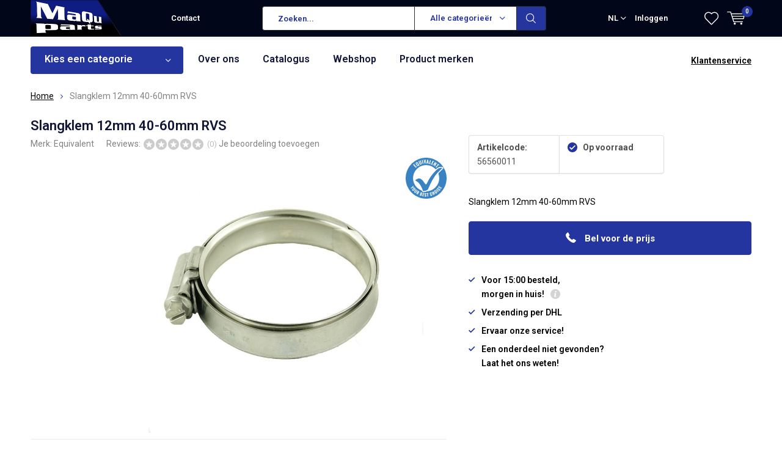

--- FILE ---
content_type: text/html;charset=utf-8
request_url: https://www.maquparts.nl/nl/slangklem-12mm-40-60mm-rvs.html
body_size: 12346
content:
<!doctype html>
<html lang="nl" class="  no-mobile">
	<head>
            <meta charset="utf-8"/>
<!-- [START] 'blocks/head.rain' -->
<!--

  (c) 2008-2026 Lightspeed Netherlands B.V.
  http://www.lightspeedhq.com
  Generated: 22-01-2026 @ 18:27:33

-->
<link rel="canonical" href="https://www.maquparts.nl/nl/slangklem-12mm-40-60mm-rvs.html"/>
<link rel="alternate" href="https://www.maquparts.nl/nl/index.rss" type="application/rss+xml" title="Nieuwe producten"/>
<meta name="robots" content="noodp,noydir"/>
<meta property="og:url" content="https://www.maquparts.nl/nl/slangklem-12mm-40-60mm-rvs.html?source=facebook"/>
<meta property="og:site_name" content="maquparts"/>
<meta property="og:title" content="Slangenklemmen"/>
<meta property="og:description" content="Slangklem 12mm 40-60mm RVS"/>
<meta property="og:image" content="https://cdn.webshopapp.com/shops/286833/files/300459762/equivalent-slangklem-12mm-40-60mm-rvs.jpg"/>
<!--[if lt IE 9]>
<script src="https://cdn.webshopapp.com/assets/html5shiv.js?2025-02-20"></script>
<![endif]-->
<!-- [END] 'blocks/head.rain' -->
		<meta charset="utf-8">
		<meta http-equiv="x-ua-compatible" content="ie=edge">
		<title>Slangenklemmen - maquparts</title>
		<meta name="description" content="Slangklem 12mm 40-60mm RVS">
		<meta name="keywords" content="Equivalent, Slangklem, 12mm, 40-60mm, RVS, Autobus, autobussen, coaches, tourbussen, trucks, vrachtauto&#039;s, veegmachines, off-road, metro, treinen,  trams, veegmachines,  bestelbus, taxi, grondverzet">
		<meta name="theme-color" content="#ffffff">
		<meta name="MobileOptimized" content="320">
		<meta name="HandheldFriendly" content="true">
		<meta name="viewport" content="width=device-width, initial-scale=1, initial-scale=1, minimum-scale=1, maximum-scale=1, user-scalable=no">
		<meta name="author" content="https://www.dmws.nl/">
		
		<link rel="preconnect" href="https://fonts.googleapis.com">
		<link rel="dns-prefetch" href="https://fonts.googleapis.com">
		<link rel="preconnect" href="https://ajax.googleapis.com">
		<link rel="dns-prefetch" href="https://ajax.googleapis.com">
		<link rel="preconnect" href="https://www.gstatic.com" crossorigin="anonymous">
		<link rel="dns-prefetch" href="https://www.gstatic.com" crossorigin="anonymous">
		<link rel="preconnect" href="//cdn.webshopapp.com/">
		<link rel="dns-prefetch" href="//cdn.webshopapp.com/">
	
		<link rel="preload" href="https://fonts.googleapis.com/css?family=Roboto:300,400,500,600,700,800,900%7CRoboto:300,400,500,600,700,800,900" as="style">
    <link href="https://fonts.googleapis.com/css?family=Roboto:300,400,500,600,700,800,900%7CRoboto:300,400,500,600,700,800,900" rel="stylesheet" type="text/css">
  
  	<script>
      "use strict"
			function loadJS(src, onload) {
				var script = document.createElement('script')
				script.src = src
				script.onload = onload
				;(document.body || document.head).appendChild(script)
				script = null
			}
			(function () {
				var fontToLoad1 = "Roboto",
					fontToLoad2 = "Roboto"

				if (sessionStorage.font1 === fontToLoad1 && sessionStorage.font2 === fontToLoad2) {
					document.documentElement.className += " wf-active"
					return
				} else if ("fonts" in document) {
					var fontsToLoad = [document.fonts.load("300 1em 'Roboto'"), document.fonts.load("400 1em 'Roboto'"),
					document.fonts.load("500 1em 'Roboto'"), document.fonts.load("600 1em 'Roboto'"), document.fonts.load("700 1em 'Roboto'"),
					document.fonts.load("800 1em 'Roboto'"), document.fonts.load("900 1em 'Roboto'"),
					document.fonts.load("300 1em 'Roboto'"), document.fonts.load("400 1em 'Roboto'"),
					document.fonts.load("500 1em 'Roboto'"), document.fonts.load("600 1em 'Roboto'"), document.fonts.load("700 1em 'Roboto'"),
					document.fonts.load("800 1em 'Roboto'"), document.fonts.load("900 1em 'Roboto'")]
					Promise.all(fontsToLoad).then(function () {
						document.documentElement.className += " wf-active"
						try {
							sessionStorage.font1 = fontToLoad1
							sessionStorage.font2 = fontToLoad2
						} catch (e) { /* private safari */ }
					})
				} else {
					// use fallback
					loadJS('https://cdnjs.cloudflare.com/ajax/libs/fontfaceobserver/2.1.0/fontfaceobserver.js', function () {
						var fontsToLoad = []
						for (var i = 3; i <= 9; ++i) {
							fontsToLoad.push(new FontFaceObserver(fontToLoad1, { weight: i * 100 }).load())
							fontsToLoad.push(new FontFaceObserver(fontToLoad2, { weight: i * 100 }).load())
						}
						Promise.all(fontsToLoad).then(function () {
							document.documentElement.className += " wf-active"
							try {
								sessionStorage.font1 = fontToLoad1
								sessionStorage.font2 = fontToLoad2
							} catch (e) { /* private safari */ }
						});
					})
				}
			})();
    </script>
	
		<link rel="preload" href="https://cdn.webshopapp.com/shops/286833/themes/167196/assets/main-minified.css?20200507085427?1536" as="style">
		<link rel="preload" href="https://cdn.webshopapp.com/shops/286833/themes/167196/assets/settings.css?20200507085427" as="style">
		<link rel="stylesheet" async media="screen" href="https://cdn.webshopapp.com/shops/286833/themes/167196/assets/main-minified.css?20200507085427?1536">
		    <link rel="stylesheet" async href="https://cdn.webshopapp.com/shops/286833/themes/167196/assets/settings.css?20200507085427" />
    
		<link rel="preload" href="https://ajax.googleapis.com/ajax/libs/jquery/2.2.4/jquery.min.js" as="script">
		<link rel="preload" href="https://cdn.webshopapp.com/shops/286833/themes/167196/assets/custom.css?20200507085427" as="style">
		<link rel="preload" href="https://cdn.webshopapp.com/shops/286833/themes/167196/assets/cookie.js?20200507085427" as="script">
		<link rel="preload" href="https://cdn.webshopapp.com/shops/286833/themes/167196/assets/scripts.js?20200507085427" as="script">
		<link rel="preload" href="https://cdn.webshopapp.com/shops/286833/themes/167196/assets/fancybox.js?20200507085427" as="script">
		    <link rel="preload" href="https://cdn.webshopapp.com/shops/286833/themes/167196/assets/custom-minified.js?20200507085427" as="script">
		<link rel="preload" href="https://cdn.webshopapp.com/shops/286833/themes/167196/assets/global-minified.js?20200507085427" as="script">
		<link rel="preload" href="https://cdn.webshopapp.com/shops/286833/themes/167196/assets/dmws-gui.js?20200507085427" as="script">
		
		<script defer src="https://ajax.googleapis.com/ajax/libs/jquery/2.2.4/jquery.min.js"></script>
    
		<link rel="icon" type="image/x-icon" href="https://cdn.webshopapp.com/shops/286833/themes/167196/assets/favicon.ico?20200507085427">
		<link rel="apple-touch-icon" href="https://cdn.webshopapp.com/shops/286833/themes/167196/assets/favicon.ico?20200507085427">
		<meta property="og:title" content="Slangenklemmen">
		<meta property="og:type" content="website"> 
		<meta property="og:description" content="Slangklem 12mm 40-60mm RVS">
		<meta property="og:site_name" content="maquparts">
		<meta property="og:url" content="https://www.maquparts.nl/">
		<meta property="og:image" content="https://cdn.webshopapp.com/shops/286833/themes/167196/assets/banner-1.jpg?20200507085427">
    		<script type="application/ld+json">
			{
				"@context": "http://schema.org/",
				"@type": "Organization",
				"url": "https://www.maquparts.nl/nl/",
				"name": "maquparts",
				"legalName": "maquparts",
				"description": "Slangklem 12mm 40-60mm RVS",
				"logo": "https://cdn.webshopapp.com/shops/286833/themes/167196/assets/logo.png?20200507085427",
				"image": "https://cdn.webshopapp.com/shops/286833/themes/167196/assets/banner-1.jpg?20200507085427",
				"contactPoint": {
					"@type": "ContactPoint",
					"contactType": "Customer service",
					"telephone": "0031 (0)348 431390"
				},
				"address": {
					"@type": "PostalAddress",
					"streetAddress": "",
					"addressLocality": "",
					"addressRegion": "",
					"postalCode": "",
					"addressCountry": ""
				}
			}
		</script>
    <meta name="msapplication-config" content="https://cdn.webshopapp.com/shops/286833/themes/167196/assets/browserconfig.xml?20200507085427">
<meta property="og:title" content="Slangenklemmen">
<meta property="og:type" content="website"> 
<meta property="og:description" content="Slangklem 12mm 40-60mm RVS">
<meta property="og:site_name" content="maquparts">
<meta property="og:url" content="https://www.maquparts.nl/">
<meta property="og:image" content="https://cdn.webshopapp.com/shops/286833/themes/167196/assets/first-image-1.jpg?20200507085427">
<meta name="twitter:title" content="Slangenklemmen">
<meta name="twitter:description" content="Slangklem 12mm 40-60mm RVS">
<meta name="twitter:site" content="maquparts">
<meta name="twitter:card" content="https://cdn.webshopapp.com/shops/286833/themes/167196/assets/logo.png?20200507085427">
<meta name="twitter:image" content="https://cdn.webshopapp.com/shops/286833/themes/167196/assets/first-image-1.jpg?20200507085427">
<ul class="hidden-data hidden"><li>286833</li><li>167196</li><li>ja</li><li>nl</li><li>live</li><li>info//maquparts/nl</li><li>https://www.maquparts.nl/nl/</li></ul>
<script type="application/ld+json">
  [
        {
      "@context": "http://schema.org",
      "@type": "Product", 
      "name": "Equivalent Slangklem 12mm 40-60mm RVS",
      "url": "https://www.maquparts.nl/nl/slangklem-12mm-40-60mm-rvs.html",
      "brand": "Equivalent",      "description": "Slangklem 12mm 40-60mm RVS",      "image": "https://cdn.webshopapp.com/shops/286833/files/300459762/300x250x2/equivalent-slangklem-12mm-40-60mm-rvs.jpg",            "mpn": "56560011",      "sku": "A3016250",      "offers": {
        "@type": "Offer",
        "price": "0.00",
        "url": "https://www.maquparts.nl/nl/slangklem-12mm-40-60mm-rvs.html",
        "priceValidUntil": "2027-01-22",
        "priceCurrency": "EUR",
          "availability": "https://schema.org/InStock",
          "inventoryLevel": "100"
              }
          },
        {
      "@context": "http://schema.org/",
      "@type": "Organization",
      "url": "https://www.maquparts.nl/",
      "name": "maquparts",
      "legalName": "maquparts",
      "description": "Slangklem 12mm 40-60mm RVS",
      "logo": "https://cdn.webshopapp.com/shops/286833/themes/167196/assets/logo.png?20200507085427",
      "image": "https://cdn.webshopapp.com/shops/286833/themes/167196/assets/first-image-1.jpg?20200507085427",
      "contactPoint": {
        "@type": "ContactPoint",
        "contactType": "Customer service",
        "telephone": "0031 (0)348 431390"
      },
      "address": {
        "@type": "PostalAddress",
        "streetAddress": "Kuipersweg 2V",
        "addressLocality": "Nederland",
        "postalCode": "3449 JA Woerden",
        "addressCountry": "NL"
      }
    },
    { 
      "@context": "http://schema.org", 
      "@type": "WebSite", 
      "url": "https://www.maquparts.nl/", 
      "name": "maquparts",
      "description": "Slangklem 12mm 40-60mm RVS",
      "author": [
        {
          "@type": "Organization",
          "url": "https://www.dmws.nl/",
          "name": "DMWS B.V.",
          "address": {
            "@type": "PostalAddress",
            "streetAddress": "Klokgebouw 195 (Strijp-S)",
            "addressLocality": "Eindhoven",
            "addressRegion": "NB",
            "postalCode": "5617 AB",
            "addressCountry": "NL"
          }
        }
      ]
    }
  ]
</script>	</head>
	<body>
    <div id="root"><header id="top"><p id="logo"><a href="https://www.maquparts.nl/nl/" accesskey="h"><img class="desktop-only" src="https://cdn.webshopapp.com/shops/286833/themes/167196/assets/logo.png?20200507085427" alt="maquparts" width="190" height="60"><img class="desktop-hide" src="https://cdn.webshopapp.com/shops/286833/themes/167196/assets/logo-mobile.png?20200507085427" alt="maquparts" width="190" height="60"></a></p><nav id="skip"><ul><li><a href="#nav" accesskey="n">Skip to navigation (n)</a></li><li><a href="#content" accesskey="c">Skip to content (c)</a></li><li><a href="#footer" accesskey="f">Skip to footer (f)</a></li></ul></nav><nav id="nav"><ul><li><a accesskey="1" href=""></a><em>(1)</em></li><li><a accesskey="2" href="/service/">Contact</a><em>(2)</em></li></ul><form action="https://www.maquparts.nl/nl/search/" method="post" id="formSearch" class="untouched"><h5>Zoeken</h5><p><label for="q">Zoeken...</label><input type="search" id="q" name="q" value="" placeholder="Zoeken..." autocomplete="off"></p><p class="desktop-only"><label for="sb" class="hidden">Alle categorieën</label><select id="sb" name="sb" onchange="cat();"><option value="https://www.maquparts.nl/nl/search/">Alle categorieën</option><option value="https://www.maquparts.nl/nl/ruitenwissers/" class="cat-9320295">Ruitenwissers</option><option value="https://www.maquparts.nl/nl/ruitenwisser-onderdelen/" class="cat-9323217">Ruitenwisser onderdelen</option><option value="https://www.maquparts.nl/nl/filters/" class="cat-9320304">Filters</option><option value="https://www.maquparts.nl/nl/spiegels/" class="cat-9314034">Spiegels</option><option value="https://www.maquparts.nl/nl/verwarming-en-airco/" class="cat-9437796">Verwarming en Airco</option><option value="https://www.maquparts.nl/nl/verlichting/" class="cat-9437805">Verlichting</option><option value="https://www.maquparts.nl/nl/autogordels/" class="cat-9450741">Autogordels</option><option value="https://www.maquparts.nl/nl/bumpers/" class="cat-9519621">Bumpers</option><option value="https://www.maquparts.nl/nl/accessoires/" class="cat-9450786">Accessoires</option><option value="https://www.maquparts.nl/nl/v-snaren-en-multiriemen/" class="cat-9506484">V-Snaren en Multiriemen</option><option value="https://www.maquparts.nl/nl/webshop/" class="cat-9659783">Webshop</option></select></p><p><button type="submit" title="Zoeken" disabled="disabled">Zoeken</button></p><ul class="list-cart"></ul><div class="tags desktop-hide"><h5>Tags</h5><ul class="list-tags"><li><a href="https://www.maquparts.nl/nl/tags/2-weg-klep/">2-weg klep <span>(50)</span></a></li><li><a href="https://www.maquparts.nl/nl/tags/3-weg-klep/">3-weg klep <span>(50)</span></a></li><li><a href="https://www.maquparts.nl/nl/tags/blazend/">Blazend <span>(20)</span></a></li><li><a href="https://www.maquparts.nl/nl/tags/blower/">Blower <span>(90)</span></a></li><li><a href="https://www.maquparts.nl/nl/tags/bosch/">Bosch <span>(4)</span></a></li><li><a href="https://www.maquparts.nl/nl/tags/circulatiepompen/">Circulatiepompen <span>(20)</span></a></li><li><a href="https://www.maquparts.nl/nl/tags/dobli-spiegel/">Dobli spiegel <span>(9)</span></a></li><li><a href="https://www.maquparts.nl/nl/tags/dodehoekspiegel/">Dodehoekspiegel <span>(9)</span></a></li><li><a href="https://www.maquparts.nl/nl/tags/drie-weg-kranen/">Drie-weg kranen <span>(50)</span></a></li><li><a href="https://www.maquparts.nl/nl/tags/evo/">EVO <span>(4)</span></a></li><li><a href="https://www.maquparts.nl/nl/tags/fan/">Fan <span>(20)</span></a></li><li><a href="https://www.maquparts.nl/nl/tags/filter-droger/">Filter droger <span>(2)</span></a></li><li><a href="https://www.maquparts.nl/nl/tags/hoofdspiegel/">Hoofdspiegel <span>(49)</span></a></li><li><a href="https://www.maquparts.nl/nl/tags/iveco/">Iveco <span>(4)</span></a></li><li><a href="https://www.maquparts.nl/nl/tags/kranen/">Kranen <span>(50)</span></a></li><li><a href="https://www.maquparts.nl/nl/tags/mercedes/">Mercedes <span>(4)</span></a></li><li><a href="https://www.maquparts.nl/nl/tags/overdrukklep/">Overdrukklep <span>(3)</span></a></li><li><a href="https://www.maquparts.nl/nl/tags/radiateur/">Radiateur <span>(5)</span></a></li><li><a href="https://www.maquparts.nl/nl/tags/regeling/">Regeling <span>(45)</span></a></li><li><a href="https://www.maquparts.nl/nl/tags/swf/">SWF <span>(4)</span></a></li><li><a href="https://www.maquparts.nl/nl/tags/sensoren/">Sensoren <span>(45)</span></a></li><li><a href="https://www.maquparts.nl/nl/tags/spiegel-opstelling/">Spiegel opstelling <span>(32)</span></a></li><li><a href="https://www.maquparts.nl/nl/tags/spiegel-samenstelling/">Spiegel samenstelling <span>(32)</span></a></li><li><a href="https://www.maquparts.nl/nl/tags/spiegelarm/">Spiegelarm <span>(34)</span></a></li><li><a href="https://www.maquparts.nl/nl/tags/spiegeldrager/">Spiegeldrager <span>(38)</span></a></li><li><a href="https://www.maquparts.nl/nl/tags/spiegelglas/">Spiegelglas <span>(38)</span></a></li><li><a href="https://www.maquparts.nl/nl/tags/spiegelglazen/">Spiegelglazen <span>(38)</span></a></li><li><a href="https://www.maquparts.nl/nl/tags/spiegelhouder/">Spiegelhouder <span>(34)</span></a></li><li><a href="https://www.maquparts.nl/nl/tags/spiegelkop/">Spiegelkop <span>(49)</span></a></li><li><a href="https://www.maquparts.nl/nl/tags/spiegelset/">Spiegelset <span>(32)</span></a></li><li><a href="https://www.maquparts.nl/nl/tags/spiegelstang/">Spiegelstang <span>(34)</span></a></li><li><a href="https://www.maquparts.nl/nl/tags/stelmotor/">Stelmotor <span>(50)</span></a></li><li><a href="https://www.maquparts.nl/nl/tags/toerenregeling/">Toerenregeling <span>(45)</span></a></li><li><a href="https://www.maquparts.nl/nl/tags/trottoire-spiegel/">Trottoire spiegel <span>(9)</span></a></li><li><a href="https://www.maquparts.nl/nl/tags/twee-weg-kranen/">Twee-weg kranen <span>(50)</span></a></li><li><a href="https://www.maquparts.nl/nl/tags/ventilator/">Ventilator <span>(110)</span></a></li><li><a href="https://www.maquparts.nl/nl/tags/waterpompen/">Waterpompen <span>(20)</span></a></li><li><a href="https://www.maquparts.nl/nl/tags/webastopompen/">Webastopompen <span>(20)</span></a></li><li><a href="https://www.maquparts.nl/nl/tags/zijspiegel/">Zijspiegel <span>(49)</span></a></li><li><a href="https://www.maquparts.nl/nl/tags/zuigend/">Zuigend <span>(20)</span></a></li></ul></div></form><ul><li class="language"><a accesskey="3" href="./">NL</a><em>(3)</em><ul><li class="active"><a href="https://www.maquparts.nl/nl/go/product/101436231"  title="Nederlands" lang="nl">Nederlands</a></li><li ><a href="https://www.maquparts.nl/de/go/product/101436231"  title="Deutsch" lang="de">Deutsch</a></li><li ><a href="https://www.maquparts.nl/en/go/product/101436231"  title="English" lang="en">English</a></li></ul></li><li class="search"><a accesskey="5" href="./"><i class="icon-zoom"></i><span>Zoeken</span></a><em>(5)</em></li><!--<li class="compare mobile-only"><a accesskey="5" href="./"><i class="icon-chart"></i><span>vergelijk</span></a><em>(5)</em></li>--><li class="user"><a accesskey="6" href="https://www.maquparts.nl/nl/account/login/"><i class="icon-user-outline"></i> 
          Inloggen
        </a><em>(6)</em><div><div class="double"><form method="post" id="formLogin" action="https://www.maquparts.nl/nl/account/loginPost/?return=https://www.maquparts.nl/nl/slangklem-12mm-40-60mm-rvs.html"><h5>Inloggen</h5><p><label for="formLoginEmail">E-mailadres</label><input type="email" id="formLoginEmail" name="email" placeholder="E-mailadres" autocomplete='email' required></p><p><label for="formLoginPassword">Wachtwoord</label><input type="password" id="formLoginPassword" name="password" placeholder="Wachtwoord" autocomplete="current-password" required><a href="https://www.maquparts.nl/nl/account/password/">Wachtwoord vergeten?</a></p><p><input type="hidden" name="key" value="fde294e7b1087ef948e669a8e97fcd4d" /><input type="hidden" name="type" value="login" /><button type="submit" onclick="$('#formLogin').submit(); return false;">Inloggen</button></p></form><div><h5>Nieuwe klant?</h5><ul class="list-checks"><li>Al je orders en retouren op één plek</li><li>Het bestelproces gaat nog sneller</li><li>Je winkelwagen is altijd en overal opgeslagen</li></ul><p class="link-btn"><a class="a" href="https://www.maquparts.nl/nl/account/register/">Account aanmaken</a></p><h5>Log in met social media</h5><p class="link-btn"><a class="fb gui-button-facebook" href="javascript:;" rel="nofollow" onclick="gui_facebook('https://www.maquparts.nl/nl/account/loginFacebook/?return=https%3A%2F%2Fwww.maquparts.nl%2Fnl%2Fslangklem-12mm-40-60mm-rvs.html'); return false;"><i class="icon-facebook"></i> Login with Facebook</a></p></div></div></div></li><li class="menu"><a accesskey="7" href="./"><i class="icon-menu"></i>
          Menu
        </a><em>(7)</em></li><li class="favorites br"><a accesskey="8" href="https://www.maquparts.nl/nl/account/wishlist/"><i class="icon-heart-outline"></i><span>wishlist</span></a></li><li class="cart"><a accesskey="9" href="./"><i class="icon-cart"></i><span>Winkelwagen</span><span class="qty">0</span></a><em>(9)</em><div><h5>Mijn winkelwagen</h5><ul class="list-cart"><li><a href="https://www.maquparts.nl/nl/session/back/"><span class="img"><img src="https://cdn.webshopapp.com/shops/286833/themes/167196/assets/empty-cart.svg?20200507085427" alt="Empty cart" width="43" height="46"></span><span class="title">Geen producten gevonden...</span><span class="desc">Er zitten geen producten in uw winkelwagen. Misschien is het artikel dat u had gekozen uitverkocht.</span></a></li></ul></div></li></ul><div class="nav-main"><ul><li><a>Menu</a><ul><li><a href="https://www.maquparts.nl/nl/ruitenwissers/"><span class="img"><img src="https://cdn.webshopapp.com/shops/286833/files/293949450/64x44x2/ruitenwissers.jpg" alt="Ruitenwissers" width="32" height="22"></span>Ruitenwissers</a><ul><li class="strong"><a href="https://www.maquparts.nl/nl/ruitenwissers/">Ruitenwissers</a></li><li><a href="https://www.maquparts.nl/nl/ruitenwissers/haakarm-montage/">Haakarm montage </a></li><li><a href="https://www.maquparts.nl/nl/ruitenwissers/beugel-montage-breed/">Beugel montage &quot;breed&quot;</a></li><li><a href="https://www.maquparts.nl/nl/ruitenwissers/beugel-montage-smal/">Beugel montage &quot;smal&quot;</a></li></ul></li><li><a href="https://www.maquparts.nl/nl/ruitenwisser-onderdelen/"><span class="img"><img src="https://cdn.webshopapp.com/shops/286833/files/294007305/64x44x2/ruitenwisser-onderdelen.jpg" alt="Ruitenwisser onderdelen" width="32" height="22"></span>Ruitenwisser onderdelen</a><ul><li class="strong"><a href="https://www.maquparts.nl/nl/ruitenwisser-onderdelen/">Ruitenwisser onderdelen</a></li><li><a href="https://www.maquparts.nl/nl/ruitenwisser-onderdelen/armen/">Armen</a></li><li><a href="https://www.maquparts.nl/nl/ruitenwisser-onderdelen/sproeiers/">Sproeiers</a></li><li><a href="https://www.maquparts.nl/nl/ruitenwisser-onderdelen/heatshot-9503940/">Heatshot</a></li><li><a href="https://www.maquparts.nl/nl/ruitenwisser-onderdelen/motoren/">Motoren</a></li><li><a href="https://www.maquparts.nl/nl/ruitenwisser-onderdelen/stangen/">Stangen</a></li><li><a href="https://www.maquparts.nl/nl/ruitenwisser-onderdelen/pompjes/">Pompjes</a></li></ul></li><li><a href="https://www.maquparts.nl/nl/filters/"><span class="img"><img src="https://cdn.webshopapp.com/shops/286833/files/293949801/64x44x2/filters.jpg" alt="Filters" width="32" height="22"></span>Filters</a><ul><li class="strong"><a href="https://www.maquparts.nl/nl/filters/">Filters</a></li><li><a href="https://www.maquparts.nl/nl/filters/oliefilters/">Oliefilters</a></li><li><a href="https://www.maquparts.nl/nl/filters/brandstoffilters/">Brandstoffilters</a></li><li><a href="https://www.maquparts.nl/nl/filters/luchtfilters/">Luchtfilters</a></li><li><a href="https://www.maquparts.nl/nl/filters/interieurfilters/">Interieurfilters</a><ul><li class="strong"><a href="https://www.maquparts.nl/nl/filters/interieurfilters/">Interieurfilters</a></li><li><a href="https://www.maquparts.nl/nl/filters/interieurfilters/plisse-filters/">Plissé filters</a></li><li><a href="https://www.maquparts.nl/nl/filters/interieurfilters/ppi-foam-filters/">PPI foam filters</a></li><li><a href="https://www.maquparts.nl/nl/filters/interieurfilters/wattenfilters/">Wattenfilters</a></li><li><a href="https://www.maquparts.nl/nl/filters/interieurfilters/haf-filters/">HAF filters</a></li></ul></li><li><a href="https://www.maquparts.nl/nl/filters/adbleufilters/">Adbleufilters</a></li><li><a href="https://www.maquparts.nl/nl/filters/hydrauliekfilters/">Hydrauliekfilters</a></li><li><a href="https://www.maquparts.nl/nl/filters/luchtdrogerfilters/">Luchtdrogerfilters</a></li><li><a href="https://www.maquparts.nl/nl/filters/waterfilters/">Waterfilters</a></li></ul></li><li><a href="https://www.maquparts.nl/nl/spiegels/"><span class="img"><img src="https://cdn.webshopapp.com/shops/286833/files/309818630/64x44x2/spiegels.jpg" alt="Spiegels" width="32" height="22"></span>Spiegels</a><ul><li class="strong"><a href="https://www.maquparts.nl/nl/spiegels/">Spiegels</a></li><li><a href="https://www.maquparts.nl/nl/spiegels/spiegelsets-links/">Spiegelsets Links</a></li><li><a href="https://www.maquparts.nl/nl/spiegels/spiegelsets-rechts/">Spiegelsets Rechts</a></li><li><a href="https://www.maquparts.nl/nl/spiegels/spiegelkoppen/">Spiegelkoppen</a></li><li><a href="https://www.maquparts.nl/nl/spiegels/spiegelarmen/">Spiegelarmen</a></li><li><a href="https://www.maquparts.nl/nl/spiegels/dodehoekspiegels/">Dodehoekspiegels</a></li><li><a href="https://www.maquparts.nl/nl/spiegels/spiegelglazen/">Spiegelglazen</a></li></ul></li><li><a href="https://www.maquparts.nl/nl/verwarming-en-airco/"><span class="img"><img src="https://cdn.webshopapp.com/shops/286833/files/298940037/64x44x2/verwarming-en-airco.jpg" alt="Verwarming en Airco" width="32" height="22"></span>Verwarming en Airco</a><ul><li class="strong"><a href="https://www.maquparts.nl/nl/verwarming-en-airco/">Verwarming en Airco</a></li><li><a href="https://www.maquparts.nl/nl/verwarming-en-airco/axiaal-ventilatoren/">Axiaal ventilatoren</a></li><li><a href="https://www.maquparts.nl/nl/verwarming-en-airco/radiaal-ventilatoren/">Radiaal ventilatoren</a><ul><li class="strong"><a href="https://www.maquparts.nl/nl/verwarming-en-airco/radiaal-ventilatoren/">Radiaal ventilatoren</a></li><li><a href="https://www.maquparts.nl/nl/verwarming-en-airco/radiaal-ventilatoren/dubbele-radiaal/">Dubbele radiaal</a></li><li><a href="https://www.maquparts.nl/nl/verwarming-en-airco/radiaal-ventilatoren/enkele-radiaal/">Enkele Radiaal</a></li><li><a href="https://www.maquparts.nl/nl/verwarming-en-airco/radiaal-ventilatoren/motoren/">Motoren</a></li></ul></li><li><a href="https://www.maquparts.nl/nl/verwarming-en-airco/silicone-slangen/">Silicone slangen</a><ul><li class="strong"><a href="https://www.maquparts.nl/nl/verwarming-en-airco/silicone-slangen/">Silicone slangen</a></li><li><a href="https://www.maquparts.nl/nl/verwarming-en-airco/silicone-slangen/bochten/">Bochten</a></li><li><a href="https://www.maquparts.nl/nl/verwarming-en-airco/silicone-slangen/recht/">Recht</a></li></ul></li><li><a href="https://www.maquparts.nl/nl/verwarming-en-airco/slangenklemmen/">Slangenklemmen</a><ul><li class="strong"><a href="https://www.maquparts.nl/nl/verwarming-en-airco/slangenklemmen/">Slangenklemmen</a></li><li><a href="https://www.maquparts.nl/nl/verwarming-en-airco/slangenklemmen/binnen-ring/">Binnen ring</a></li><li><a href="https://www.maquparts.nl/nl/verwarming-en-airco/slangenklemmen/schotelveer/">Schotelveer</a></li></ul></li><li><a href="https://www.maquparts.nl/nl/verwarming-en-airco/diversen/">Diversen</a></li><li><a href="https://www.maquparts.nl/nl/verwarming-en-airco/elektronica/">Elektronica</a><ul><li class="strong"><a href="https://www.maquparts.nl/nl/verwarming-en-airco/elektronica/">Elektronica</a></li><li><a href="https://www.maquparts.nl/nl/verwarming-en-airco/elektronica/instelknop/">Instelknop</a></li><li><a href="https://www.maquparts.nl/nl/verwarming-en-airco/elektronica/diversen/">Diversen</a></li><li><a href="https://www.maquparts.nl/nl/verwarming-en-airco/elektronica/toerenregeling/">Toerenregeling</a></li><li><a href="https://www.maquparts.nl/nl/verwarming-en-airco/elektronica/sensors/">Sensors</a></li><li><a href="https://www.maquparts.nl/nl/verwarming-en-airco/elektronica/bediening/">Bediening</a></li></ul></li><li><a href="https://www.maquparts.nl/nl/verwarming-en-airco/kranen/">Kranen</a></li><li><a href="https://www.maquparts.nl/nl/verwarming-en-airco/webasto/">Webasto</a><ul><li class="strong"><a href="https://www.maquparts.nl/nl/verwarming-en-airco/webasto/">Webasto</a></li><li><a href="https://www.maquparts.nl/nl/verwarming-en-airco/webasto/circulatiepompen/">Circulatiepompen </a></li><li><a href="https://www.maquparts.nl/nl/verwarming-en-airco/webasto/overige-onderdelen/">Overige onderdelen</a></li></ul></li><li><a href="https://www.maquparts.nl/nl/verwarming-en-airco/airco/">Airco</a><ul><li class="strong"><a href="https://www.maquparts.nl/nl/verwarming-en-airco/airco/">Airco</a></li><li><a href="https://www.maquparts.nl/nl/verwarming-en-airco/airco/slangen/">Slangen</a></li><li><a href="https://www.maquparts.nl/nl/verwarming-en-airco/airco/droger-filters/">Droger filters</a></li></ul></li></ul></li><li><a href="https://www.maquparts.nl/nl/verlichting/"><span class="img"><img src="https://cdn.webshopapp.com/shops/286833/files/298941594/64x44x2/verlichting.jpg" alt="Verlichting" width="32" height="22"></span>Verlichting</a><ul><li class="strong"><a href="https://www.maquparts.nl/nl/verlichting/">Verlichting</a></li><li><a href="https://www.maquparts.nl/nl/verlichting/voor-verlichting/">Voor verlichting</a></li><li><a href="https://www.maquparts.nl/nl/verlichting/zijverlichting/">Zijverlichting</a></li><li><a href="https://www.maquparts.nl/nl/verlichting/achter-verlichting/">Achter verlichting</a></li><li><a href="https://www.maquparts.nl/nl/verlichting/lampen-12v-24v/">Lampen 12V / 24V</a><ul><li class="strong"><a href="https://www.maquparts.nl/nl/verlichting/lampen-12v-24v/">Lampen 12V / 24V</a></li><li><a href="https://www.maquparts.nl/nl/verlichting/lampen-12v-24v/osram-12v/">Osram 12V</a></li><li><a href="https://www.maquparts.nl/nl/verlichting/lampen-12v-24v/osram-24v/">Osram 24V</a></li><li><a href="https://www.maquparts.nl/nl/verlichting/lampen-12v-24v/neolux-12v/">Neolux 12V</a></li><li><a href="https://www.maquparts.nl/nl/verlichting/lampen-12v-24v/neolux-24v/">Neolux 24V</a></li><li><a href="https://www.maquparts.nl/nl/verlichting/lampen-12v-24v/hella-24v/">Hella 24V </a></li></ul></li><li><a href="https://www.maquparts.nl/nl/verlichting/schakelaars/">Schakelaars</a></li><li><a href="https://www.maquparts.nl/nl/verlichting/binnen-verlichting/">Binnen verlichting</a></li></ul></li><li><a href="https://www.maquparts.nl/nl/autogordels/"><span class="img"><img src="https://cdn.webshopapp.com/shops/286833/files/298940352/64x44x2/autogordels.jpg" alt="Autogordels" width="32" height="22"></span>Autogordels</a><ul><li class="strong"><a href="https://www.maquparts.nl/nl/autogordels/">Autogordels</a></li><li><a href="https://www.maquparts.nl/nl/autogordels/2-punts-gordels/">2-punts gordels</a></li><li><a href="https://www.maquparts.nl/nl/autogordels/3-punts-gordels/">3-punts gordels</a></li><li><a href="https://www.maquparts.nl/nl/autogordels/toebehoren/">Toebehoren</a></li></ul></li><li><a href="https://www.maquparts.nl/nl/bumpers/"><span class="img"><img src="https://cdn.webshopapp.com/shops/286833/files/302446500/64x44x2/bumpers.jpg" alt="Bumpers" width="32" height="22"></span>Bumpers</a><ul><li class="strong"><a href="https://www.maquparts.nl/nl/bumpers/">Bumpers</a></li><li><a href="https://www.maquparts.nl/nl/bumpers/voor-bumpers/">Voor bumpers</a><ul><li class="strong"><a href="https://www.maquparts.nl/nl/bumpers/voor-bumpers/">Voor bumpers</a></li><li><a href="https://www.maquparts.nl/nl/bumpers/voor-bumpers/links-voor/">Links voor</a></li><li><a href="https://www.maquparts.nl/nl/bumpers/voor-bumpers/midden-voor/">Midden voor</a></li><li><a href="https://www.maquparts.nl/nl/bumpers/voor-bumpers/rechts-voor/">Rechts voor</a></li></ul></li><li><a href="https://www.maquparts.nl/nl/bumpers/achter-bumpers/">Achter bumpers</a><ul><li class="strong"><a href="https://www.maquparts.nl/nl/bumpers/achter-bumpers/">Achter bumpers</a></li><li><a href="https://www.maquparts.nl/nl/bumpers/achter-bumpers/links-achter/">Links achter</a></li><li><a href="https://www.maquparts.nl/nl/bumpers/achter-bumpers/midden-achter/">Midden achter</a></li><li><a href="https://www.maquparts.nl/nl/bumpers/achter-bumpers/rechts-achter/">Rechts achter</a></li></ul></li></ul></li><li><a href="https://www.maquparts.nl/nl/accessoires/"><span class="img"><img src="https://cdn.webshopapp.com/shops/286833/files/298941933/64x44x2/accessoires.jpg" alt="Accessoires" width="32" height="22"></span>Accessoires</a><ul><li class="strong"><a href="https://www.maquparts.nl/nl/accessoires/">Accessoires</a></li><li><a href="https://www.maquparts.nl/nl/accessoires/diversen/">Diversen</a></li><li><a href="https://www.maquparts.nl/nl/accessoires/elektronica/">Elektronica</a></li></ul></li><li><a href="https://www.maquparts.nl/nl/v-snaren-en-multiriemen/"><span class="img"><img src="https://cdn.webshopapp.com/shops/286833/files/303822609/64x44x2/v-snaren-en-multiriemen.jpg" alt="V-Snaren en Multiriemen" width="32" height="22"></span>V-Snaren en Multiriemen</a><ul><li class="strong"><a href="https://www.maquparts.nl/nl/v-snaren-en-multiriemen/">V-Snaren en Multiriemen</a></li><li><a href="https://www.maquparts.nl/nl/v-snaren-en-multiriemen/v-snaren/">V-snaren</a></li><li><a href="https://www.maquparts.nl/nl/v-snaren-en-multiriemen/multiriemen/">Multiriemen</a></li><li><a href="https://www.maquparts.nl/nl/v-snaren-en-multiriemen/riemspanners/">Riemspanners</a></li></ul></li><li><a href="https://www.maquparts.nl/nl/webshop/"><span class="img"><img src="https://cdn.webshopapp.com/shops/286833/files/309549857/64x44x2/webshop.jpg" alt="Webshop" width="32" height="22"></span>Webshop</a><ul><li class="strong"><a href="https://www.maquparts.nl/nl/webshop/">Webshop</a></li><li><a href="https://www.maquparts.nl/nl/webshop/spiegels/">Spiegels</a><ul><li class="strong"><a href="https://www.maquparts.nl/nl/webshop/spiegels/">Spiegels</a></li><li><a href="https://www.maquparts.nl/nl/webshop/spiegels/spiegelsets/">Spiegelsets</a></li><li><a href="https://www.maquparts.nl/nl/webshop/spiegels/spiegelkoppen/">Spiegelkoppen</a></li><li><a href="https://www.maquparts.nl/nl/webshop/spiegels/spiegelarmen/">Spiegelarmen</a></li><li><a href="https://www.maquparts.nl/nl/webshop/spiegels/spiegelglazen/">Spiegelglazen</a></li></ul></li><li><a href="https://www.maquparts.nl/nl/webshop/autogordels/">Autogordels</a><ul><li class="strong"><a href="https://www.maquparts.nl/nl/webshop/autogordels/">Autogordels</a></li><li><a href="https://www.maquparts.nl/nl/webshop/autogordels/3-punts-gordels/">3-punts gordels</a></li><li><a href="https://www.maquparts.nl/nl/webshop/autogordels/2-punts-gordels/">2-punts gordels</a></li></ul></li><li><a href="https://www.maquparts.nl/nl/webshop/verlichting/">Verlichting</a><ul><li class="strong"><a href="https://www.maquparts.nl/nl/webshop/verlichting/">Verlichting</a></li><li><a href="https://www.maquparts.nl/nl/webshop/verlichting/voor-verlichting/">Voor verlichting</a></li><li><a href="https://www.maquparts.nl/nl/webshop/verlichting/achter-verlichting/">Achter verlichting</a></li><li><a href="https://www.maquparts.nl/nl/webshop/verlichting/lampen-12v/">Lampen 12V </a><ul><li class="strong"><a href="https://www.maquparts.nl/nl/webshop/verlichting/lampen-12v/">Lampen 12V </a></li><li><a href="https://www.maquparts.nl/nl/webshop/verlichting/lampen-12v/osram/">Osram</a></li><li><a href="https://www.maquparts.nl/nl/webshop/verlichting/lampen-12v/neolux/">Neolux</a></li></ul></li></ul></li></ul></li></ul></li></ul></div></nav><p id="back"><a href="https://www.maquparts.nl/nl/">Terug</a></p></header><main id="content" class=" "><div class="pretemplate-content "><nav class="nav-main desktop-only"><ul><li><a href="./">Kies een categorie</a><ul><li><a href="https://www.maquparts.nl/nl/ruitenwissers/"><span class="img"><img src="https://cdn.webshopapp.com/shops/286833/files/293949450/64x44x2/ruitenwissers.jpg" alt="Ruitenwissers" width="32" height="22"></span>Ruitenwissers</a><ul><li class="strong"><a href="https://www.maquparts.nl/nl/ruitenwissers/">Ruitenwissers</a></li><li><a href="https://www.maquparts.nl/nl/ruitenwissers/haakarm-montage/">Haakarm montage </a></li><li><a href="https://www.maquparts.nl/nl/ruitenwissers/beugel-montage-breed/">Beugel montage &quot;breed&quot;</a></li><li><a href="https://www.maquparts.nl/nl/ruitenwissers/beugel-montage-smal/">Beugel montage &quot;smal&quot;</a></li></ul></li><li><a href="https://www.maquparts.nl/nl/ruitenwisser-onderdelen/"><span class="img"><img src="https://cdn.webshopapp.com/shops/286833/files/294007305/64x44x2/ruitenwisser-onderdelen.jpg" alt="Ruitenwisser onderdelen" width="32" height="22"></span>Ruitenwisser onderdelen</a><ul><li class="strong"><a href="https://www.maquparts.nl/nl/ruitenwisser-onderdelen/">Ruitenwisser onderdelen</a></li><li><a href="https://www.maquparts.nl/nl/ruitenwisser-onderdelen/armen/">Armen</a></li><li><a href="https://www.maquparts.nl/nl/ruitenwisser-onderdelen/sproeiers/">Sproeiers</a></li><li><a href="https://www.maquparts.nl/nl/ruitenwisser-onderdelen/heatshot-9503940/">Heatshot</a></li><li><a href="https://www.maquparts.nl/nl/ruitenwisser-onderdelen/motoren/">Motoren</a></li><li><a href="https://www.maquparts.nl/nl/ruitenwisser-onderdelen/stangen/">Stangen</a></li><li><a href="https://www.maquparts.nl/nl/ruitenwisser-onderdelen/pompjes/">Pompjes</a></li></ul></li><li><a href="https://www.maquparts.nl/nl/filters/"><span class="img"><img src="https://cdn.webshopapp.com/shops/286833/files/293949801/64x44x2/filters.jpg" alt="Filters" width="32" height="22"></span>Filters</a><ul><li class="strong"><a href="https://www.maquparts.nl/nl/filters/">Filters</a></li><li><a href="https://www.maquparts.nl/nl/filters/oliefilters/">Oliefilters</a></li><li><a href="https://www.maquparts.nl/nl/filters/brandstoffilters/">Brandstoffilters</a></li><li><a href="https://www.maquparts.nl/nl/filters/luchtfilters/">Luchtfilters</a></li><li><a href="https://www.maquparts.nl/nl/filters/interieurfilters/">Interieurfilters</a><ul><li class="strong"><a href="https://www.maquparts.nl/nl/filters/interieurfilters/">Interieurfilters</a></li><li><a href="https://www.maquparts.nl/nl/filters/interieurfilters/plisse-filters/">Plissé filters</a></li><li><a href="https://www.maquparts.nl/nl/filters/interieurfilters/ppi-foam-filters/">PPI foam filters</a></li><li><a href="https://www.maquparts.nl/nl/filters/interieurfilters/wattenfilters/">Wattenfilters</a></li><li><a href="https://www.maquparts.nl/nl/filters/interieurfilters/haf-filters/">HAF filters</a></li></ul></li><li><a href="https://www.maquparts.nl/nl/filters/adbleufilters/">Adbleufilters</a></li><li><a href="https://www.maquparts.nl/nl/filters/hydrauliekfilters/">Hydrauliekfilters</a></li><li><a href="https://www.maquparts.nl/nl/filters/luchtdrogerfilters/">Luchtdrogerfilters</a></li><li><a href="https://www.maquparts.nl/nl/filters/waterfilters/">Waterfilters</a></li></ul></li><li><a href="https://www.maquparts.nl/nl/spiegels/"><span class="img"><img src="https://cdn.webshopapp.com/shops/286833/files/309818630/64x44x2/spiegels.jpg" alt="Spiegels" width="32" height="22"></span>Spiegels</a><ul><li class="strong"><a href="https://www.maquparts.nl/nl/spiegels/">Spiegels</a></li><li><a href="https://www.maquparts.nl/nl/spiegels/spiegelsets-links/">Spiegelsets Links</a></li><li><a href="https://www.maquparts.nl/nl/spiegels/spiegelsets-rechts/">Spiegelsets Rechts</a></li><li><a href="https://www.maquparts.nl/nl/spiegels/spiegelkoppen/">Spiegelkoppen</a></li><li><a href="https://www.maquparts.nl/nl/spiegels/spiegelarmen/">Spiegelarmen</a></li><li><a href="https://www.maquparts.nl/nl/spiegels/dodehoekspiegels/">Dodehoekspiegels</a></li><li><a href="https://www.maquparts.nl/nl/spiegels/spiegelglazen/">Spiegelglazen</a></li></ul></li><li><a href="https://www.maquparts.nl/nl/verwarming-en-airco/"><span class="img"><img src="https://cdn.webshopapp.com/shops/286833/files/298940037/64x44x2/verwarming-en-airco.jpg" alt="Verwarming en Airco" width="32" height="22"></span>Verwarming en Airco</a><ul><li class="strong"><a href="https://www.maquparts.nl/nl/verwarming-en-airco/">Verwarming en Airco</a></li><li><a href="https://www.maquparts.nl/nl/verwarming-en-airco/axiaal-ventilatoren/">Axiaal ventilatoren</a></li><li><a href="https://www.maquparts.nl/nl/verwarming-en-airco/radiaal-ventilatoren/">Radiaal ventilatoren</a><ul><li class="strong"><a href="https://www.maquparts.nl/nl/verwarming-en-airco/radiaal-ventilatoren/">Radiaal ventilatoren</a></li><li><a href="https://www.maquparts.nl/nl/verwarming-en-airco/radiaal-ventilatoren/dubbele-radiaal/">Dubbele radiaal</a></li><li><a href="https://www.maquparts.nl/nl/verwarming-en-airco/radiaal-ventilatoren/enkele-radiaal/">Enkele Radiaal</a></li><li><a href="https://www.maquparts.nl/nl/verwarming-en-airco/radiaal-ventilatoren/motoren/">Motoren</a></li></ul></li><li><a href="https://www.maquparts.nl/nl/verwarming-en-airco/silicone-slangen/">Silicone slangen</a><ul><li class="strong"><a href="https://www.maquparts.nl/nl/verwarming-en-airco/silicone-slangen/">Silicone slangen</a></li><li><a href="https://www.maquparts.nl/nl/verwarming-en-airco/silicone-slangen/bochten/">Bochten</a></li><li><a href="https://www.maquparts.nl/nl/verwarming-en-airco/silicone-slangen/recht/">Recht</a></li></ul></li><li><a href="https://www.maquparts.nl/nl/verwarming-en-airco/slangenklemmen/">Slangenklemmen</a><ul><li class="strong"><a href="https://www.maquparts.nl/nl/verwarming-en-airco/slangenklemmen/">Slangenklemmen</a></li><li><a href="https://www.maquparts.nl/nl/verwarming-en-airco/slangenklemmen/binnen-ring/">Binnen ring</a></li><li><a href="https://www.maquparts.nl/nl/verwarming-en-airco/slangenklemmen/schotelveer/">Schotelveer</a></li></ul></li><li><a href="https://www.maquparts.nl/nl/verwarming-en-airco/diversen/">Diversen</a></li><li><a href="https://www.maquparts.nl/nl/verwarming-en-airco/elektronica/">Elektronica</a><ul><li class="strong"><a href="https://www.maquparts.nl/nl/verwarming-en-airco/elektronica/">Elektronica</a></li><li><a href="https://www.maquparts.nl/nl/verwarming-en-airco/elektronica/instelknop/">Instelknop</a></li><li><a href="https://www.maquparts.nl/nl/verwarming-en-airco/elektronica/diversen/">Diversen</a></li><li><a href="https://www.maquparts.nl/nl/verwarming-en-airco/elektronica/toerenregeling/">Toerenregeling</a></li><li><a href="https://www.maquparts.nl/nl/verwarming-en-airco/elektronica/sensors/">Sensors</a></li><li><a href="https://www.maquparts.nl/nl/verwarming-en-airco/elektronica/bediening/">Bediening</a></li></ul></li><li><a href="https://www.maquparts.nl/nl/verwarming-en-airco/kranen/">Kranen</a></li><li><a href="https://www.maquparts.nl/nl/verwarming-en-airco/webasto/">Webasto</a><ul><li class="strong"><a href="https://www.maquparts.nl/nl/verwarming-en-airco/webasto/">Webasto</a></li><li><a href="https://www.maquparts.nl/nl/verwarming-en-airco/webasto/circulatiepompen/">Circulatiepompen </a></li><li><a href="https://www.maquparts.nl/nl/verwarming-en-airco/webasto/overige-onderdelen/">Overige onderdelen</a></li></ul></li><li><a href="https://www.maquparts.nl/nl/verwarming-en-airco/airco/">Airco</a><ul><li class="strong"><a href="https://www.maquparts.nl/nl/verwarming-en-airco/airco/">Airco</a></li><li><a href="https://www.maquparts.nl/nl/verwarming-en-airco/airco/slangen/">Slangen</a></li><li><a href="https://www.maquparts.nl/nl/verwarming-en-airco/airco/droger-filters/">Droger filters</a></li></ul></li></ul></li><li><a href="https://www.maquparts.nl/nl/verlichting/"><span class="img"><img src="https://cdn.webshopapp.com/shops/286833/files/298941594/64x44x2/verlichting.jpg" alt="Verlichting" width="32" height="22"></span>Verlichting</a><ul><li class="strong"><a href="https://www.maquparts.nl/nl/verlichting/">Verlichting</a></li><li><a href="https://www.maquparts.nl/nl/verlichting/voor-verlichting/">Voor verlichting</a></li><li><a href="https://www.maquparts.nl/nl/verlichting/zijverlichting/">Zijverlichting</a></li><li><a href="https://www.maquparts.nl/nl/verlichting/achter-verlichting/">Achter verlichting</a></li><li><a href="https://www.maquparts.nl/nl/verlichting/lampen-12v-24v/">Lampen 12V / 24V</a><ul><li class="strong"><a href="https://www.maquparts.nl/nl/verlichting/lampen-12v-24v/">Lampen 12V / 24V</a></li><li><a href="https://www.maquparts.nl/nl/verlichting/lampen-12v-24v/osram-12v/">Osram 12V</a></li><li><a href="https://www.maquparts.nl/nl/verlichting/lampen-12v-24v/osram-24v/">Osram 24V</a></li><li><a href="https://www.maquparts.nl/nl/verlichting/lampen-12v-24v/neolux-12v/">Neolux 12V</a></li><li><a href="https://www.maquparts.nl/nl/verlichting/lampen-12v-24v/neolux-24v/">Neolux 24V</a></li><li><a href="https://www.maquparts.nl/nl/verlichting/lampen-12v-24v/hella-24v/">Hella 24V </a></li></ul></li><li><a href="https://www.maquparts.nl/nl/verlichting/schakelaars/">Schakelaars</a></li><li><a href="https://www.maquparts.nl/nl/verlichting/binnen-verlichting/">Binnen verlichting</a></li></ul></li><li><a href="https://www.maquparts.nl/nl/autogordels/"><span class="img"><img src="https://cdn.webshopapp.com/shops/286833/files/298940352/64x44x2/autogordels.jpg" alt="Autogordels" width="32" height="22"></span>Autogordels</a><ul><li class="strong"><a href="https://www.maquparts.nl/nl/autogordels/">Autogordels</a></li><li><a href="https://www.maquparts.nl/nl/autogordels/2-punts-gordels/">2-punts gordels</a></li><li><a href="https://www.maquparts.nl/nl/autogordels/3-punts-gordels/">3-punts gordels</a></li><li><a href="https://www.maquparts.nl/nl/autogordels/toebehoren/">Toebehoren</a></li></ul></li><li><a href="https://www.maquparts.nl/nl/bumpers/"><span class="img"><img src="https://cdn.webshopapp.com/shops/286833/files/302446500/64x44x2/bumpers.jpg" alt="Bumpers" width="32" height="22"></span>Bumpers</a><ul><li class="strong"><a href="https://www.maquparts.nl/nl/bumpers/">Bumpers</a></li><li><a href="https://www.maquparts.nl/nl/bumpers/voor-bumpers/">Voor bumpers</a><ul><li class="strong"><a href="https://www.maquparts.nl/nl/bumpers/voor-bumpers/">Voor bumpers</a></li><li><a href="https://www.maquparts.nl/nl/bumpers/voor-bumpers/links-voor/">Links voor</a></li><li><a href="https://www.maquparts.nl/nl/bumpers/voor-bumpers/midden-voor/">Midden voor</a></li><li><a href="https://www.maquparts.nl/nl/bumpers/voor-bumpers/rechts-voor/">Rechts voor</a></li></ul></li><li><a href="https://www.maquparts.nl/nl/bumpers/achter-bumpers/">Achter bumpers</a><ul><li class="strong"><a href="https://www.maquparts.nl/nl/bumpers/achter-bumpers/">Achter bumpers</a></li><li><a href="https://www.maquparts.nl/nl/bumpers/achter-bumpers/links-achter/">Links achter</a></li><li><a href="https://www.maquparts.nl/nl/bumpers/achter-bumpers/midden-achter/">Midden achter</a></li><li><a href="https://www.maquparts.nl/nl/bumpers/achter-bumpers/rechts-achter/">Rechts achter</a></li></ul></li></ul></li><li><a href="https://www.maquparts.nl/nl/accessoires/"><span class="img"><img src="https://cdn.webshopapp.com/shops/286833/files/298941933/64x44x2/accessoires.jpg" alt="Accessoires" width="32" height="22"></span>Accessoires</a><ul><li class="strong"><a href="https://www.maquparts.nl/nl/accessoires/">Accessoires</a></li><li><a href="https://www.maquparts.nl/nl/accessoires/diversen/">Diversen</a></li><li><a href="https://www.maquparts.nl/nl/accessoires/elektronica/">Elektronica</a></li></ul></li><li><a href="https://www.maquparts.nl/nl/v-snaren-en-multiriemen/"><span class="img"><img src="https://cdn.webshopapp.com/shops/286833/files/303822609/64x44x2/v-snaren-en-multiriemen.jpg" alt="V-Snaren en Multiriemen" width="32" height="22"></span>V-Snaren en Multiriemen</a><ul><li class="strong"><a href="https://www.maquparts.nl/nl/v-snaren-en-multiriemen/">V-Snaren en Multiriemen</a></li><li><a href="https://www.maquparts.nl/nl/v-snaren-en-multiriemen/v-snaren/">V-snaren</a></li><li><a href="https://www.maquparts.nl/nl/v-snaren-en-multiriemen/multiriemen/">Multiriemen</a></li><li><a href="https://www.maquparts.nl/nl/v-snaren-en-multiriemen/riemspanners/">Riemspanners</a></li></ul></li><li><a href="https://www.maquparts.nl/nl/webshop/"><span class="img"><img src="https://cdn.webshopapp.com/shops/286833/files/309549857/64x44x2/webshop.jpg" alt="Webshop" width="32" height="22"></span>Webshop</a><ul><li class="strong"><a href="https://www.maquparts.nl/nl/webshop/">Webshop</a></li><li><a href="https://www.maquparts.nl/nl/webshop/spiegels/">Spiegels</a><ul><li class="strong"><a href="https://www.maquparts.nl/nl/webshop/spiegels/">Spiegels</a></li><li><a href="https://www.maquparts.nl/nl/webshop/spiegels/spiegelsets/">Spiegelsets</a></li><li><a href="https://www.maquparts.nl/nl/webshop/spiegels/spiegelkoppen/">Spiegelkoppen</a></li><li><a href="https://www.maquparts.nl/nl/webshop/spiegels/spiegelarmen/">Spiegelarmen</a></li><li><a href="https://www.maquparts.nl/nl/webshop/spiegels/spiegelglazen/">Spiegelglazen</a></li></ul></li><li><a href="https://www.maquparts.nl/nl/webshop/autogordels/">Autogordels</a><ul><li class="strong"><a href="https://www.maquparts.nl/nl/webshop/autogordels/">Autogordels</a></li><li><a href="https://www.maquparts.nl/nl/webshop/autogordels/3-punts-gordels/">3-punts gordels</a></li><li><a href="https://www.maquparts.nl/nl/webshop/autogordels/2-punts-gordels/">2-punts gordels</a></li></ul></li><li><a href="https://www.maquparts.nl/nl/webshop/verlichting/">Verlichting</a><ul><li class="strong"><a href="https://www.maquparts.nl/nl/webshop/verlichting/">Verlichting</a></li><li><a href="https://www.maquparts.nl/nl/webshop/verlichting/voor-verlichting/">Voor verlichting</a></li><li><a href="https://www.maquparts.nl/nl/webshop/verlichting/achter-verlichting/">Achter verlichting</a></li><li><a href="https://www.maquparts.nl/nl/webshop/verlichting/lampen-12v/">Lampen 12V </a><ul><li class="strong"><a href="https://www.maquparts.nl/nl/webshop/verlichting/lampen-12v/">Lampen 12V </a></li><li><a href="https://www.maquparts.nl/nl/webshop/verlichting/lampen-12v/osram/">Osram</a></li><li><a href="https://www.maquparts.nl/nl/webshop/verlichting/lampen-12v/neolux/">Neolux</a></li></ul></li></ul></li></ul></li></ul></li><li><a href="https://www.maquparts.nl/nl/service/about/" title="Over ons">Over ons</a></li><li><a href="https://www.maquparts.nl/nl/catalog/" title="Catalogus">Catalogus</a></li><li><a href="https://www.maquparts.nl/nl/webshop/" title="Webshop">Webshop</a></li><li><a href="https://www.maquparts.nl/nl/brands/" title="Product merken">Product merken</a></li></ul><p class="link-inline product-page-trustmark"><a href="/service">Klantenservice</a></p></nav></div><nav class="breadcrumbs desktop-only"><ol><li><a href="https://www.maquparts.nl/nl/">Home</a></li><li>Slangklem 12mm 40-60mm RVS</li></ol></nav><header class="heading-product"><p class="link-inline tablet-only product-heading-trustmark"></p><h1>Slangklem 12mm 40-60mm RVS</h1><ul class="list-product-rating"><li class="mobile-hide">Merk: <a href="https://www.maquparts.nl/nl/brands/equivalent/">Equivalent</a></li><li><span class="mobile-hide">Reviews: </span><span class="rating-a" data-val="0" data-of="5"> (0)</span><a class="mobile-hide" href="./" data-popup="review">Je beoordeling toevoegen</a></li><li class="data-product fake-data-product desktop-hide"><a href="https://www.maquparts.nl/nl/account/wishlistAdd/101436231/?variant_id=204365268"><i class="icon-heart"></i><span><span>Aan verlanglijst toevoegen</span></span></a></li></ul></header><div class="double d"><ul class="product-slider left"><li id="product-images-tp"><a  data-fancybox="imageGal" href="https://cdn.webshopapp.com/shops/286833/files/300459762/image.jpg"><img height="820" src="https://cdn.webshopapp.com/shops/286833/files/300459762/890x820x2/equivalent-slangklem-12mm-40-60mm-rvs.jpg" alt="Slangklem 12mm 40-60mm RVS"><img class="product-label-mark" src="https://cdn.webshopapp.com/shops/286833/themes/167196/assets/equivalent.svg?20200507085427"></a></li></ul><form action="https://www.maquparts.nl/nl/cart/add/204365268/" id="product_configure_form" method="post" class="form-product right " data-url="https://www.maquparts.nl/nl/cart/add/204365268/"><p class="input-inline m10 mobile-hide"><input type="hidden" name="bundle_id" id="product_configure_bundle_id" value=""></p><ul class="list-b"><li><span>Artikelcode:</span> 56560011</li><li class="strong"><i class="icon-check-circle overlay-e"></i> Op voorraad</li></ul><p>Slangklem 12mm 40-60mm RVS</p><div class="submit"><p><button type="button" onclick="window.location.href='/service/'"><span class="mobile-hide"><i class="icon-phone"></i> Bel voor de prijs</span><span class="mobile-only"><i class="icon-phone"></i></span></button></p><div class="modal"><p>Voer het aantal in en klik op <i class="icon-check"></i></p><p><label class="hidden">Label</label><input class="product-modal-qty" type="number" min="1" name="quantity"><a href="javascript:;" class="btn product-modal-qty-submit"><i class="icon-check"></i><span>Ok</span></a></p></div></div><ul class="list-checks semi"><li style="display: none" class="strong product-countdown has-countdown">Vandaag verzonden? Je hebt nog: <span class="countdown">2018/12/25</span></li><li>Voor 15:00 besteld, <br> morgen in huis! <span class="tip left"><a href="./"><i class="icon-info"></i><span>Tooltip</span></a><span>Mits in voorraad , en alleen geldig op werkdagen!</span></span></li><li>Verzending per DHL </li><li>Ervaar onze service!</li><li>Een onderdeel niet gevonden?<br> Laat het ons weten!</li></ul></form></div><div class="product-info"><div class="double d"><div class="left"><ul class="list-a mobile-hide"><li><a href="#section-description">Productomschrijving</a></li><li><a href="#section-returns"></a></li><li class="desktop-hide"><a href="#section-reviews">Reviews</a></li><li><a href="#section-tags">Tags</a></li></ul><h2 class="header mobile-only">Productomschrijving</h2><article class="module-info" id="section-description"><h3>Slangklem 12mm 40-60mm RVS</h3><p><table id="product-attribute-specs-table" class="data-table" style="width: 584px;"><tbody><tr class="first odd"><th class="label" style="width: 258.4px;">Artikelnummer</th><td class="data last" style="width: 311.2px;">56560011</td></tr><tr><th style="width: 258.4px;">Materiaal</th><td style="width: 311.2px;">RVS</td></tr><tr><th style="width: 258.4px;">Model</th><td style="width: 311.2px;">Met gefelste binnenring</td></tr><tr><th style="width: 258.4px;">Diameter</th><td style="width: 311.2px;"> 40-60mm </td></tr><tr><th style="width: 258.4px;">Breedte</th><td style="width: 311.2px;">12mm</td></tr><tr><tr class="even"><th class="label" style="width: 258.4px;">Merk</th><td class="data last" style="width: 311.2px;">Equivalent</td></tr></tbody></table></p></article><h2 class="header mobile-only">Product tags</h2><article class="module-info a b" id="section-tags"><h3>Product tags</h3><ul class="list-tags"><li><a href="https://www.maquparts.nl/nl/tags/slangklemmen/">Slangklemmen <span>(17)</span></a></li><li><a href="https://www.maquparts.nl/nl/tags/wormklemmen/">Wormklemmen <span>(17)</span></a></li></ul></article><!--       <figure class="mobile-hide"><img src="http://placehold.it/800x360" alt="Placeholder" width="800" height="360"></figure> --></div><div class="right"><h2 class="header mobile-only">Reviews</h2><article id="section-reviews" class="wrapper-reviews m50"><h3 class="size-b m60 mobile-hide">Gebruikers beoordelingen</h3><p class="m40">Er zijn nog geen reviews geschreven over dit product.</p><p class="link-btn a"><a href="./" data-popup="review">Schrijf je eigen review <i class="icon-edit"></i></a></p></article></div></div><article><h2 class="header-tablet">Recent bekeken</h2><ul class="list-collection limit mobile-grid"><li class="data-product" data-url="https://www.maquparts.nl/nl/slangklem-12mm-40-60mm-rvs.html?format=json"><ul class="img"><li><a href="https://www.maquparts.nl/nl/slangklem-12mm-40-60mm-rvs.html"><img decoding="async" src="https://cdn.webshopapp.com/shops/286833/files/300459762/180x175x2/equivalent-slangklem-12mm-40-60mm-rvs.jpg" alt="Equivalent Slangklem 12mm 40-60mm RVS" width="180" height="175" decoding="async"><img class="product-label-mark" src="https://cdn.webshopapp.com/shops/286833/themes/167196/assets/equivalent.svg?20200507085427"><img class="article-second-image article-second-image-small" width="180" height="175"></a></li></ul><p class="product-code">56560011</p><h3><a href="https://www.maquparts.nl/nl/slangklem-12mm-40-60mm-rvs.html">Slangklem 12mm 40-60mm RVS</a></h3><button type="button" onclick="window.location.href='/service/'"><span><i class="icon-phone"></i> Bel voor de prijs</span></button><p class="desc">Slangklem 12mm 40-60mm RVS</p><p class="overlay-e semi">	  Vraag naar de levertijd!
	</p><p class="rating"><span data-val="0" data-of="5" class="rating-a"></span></p><p class="link"><a class="product-quicklook" href="./" data-popup="product-101436231">Quicklook</a></p><ul class="tools"><li><a href="https://www.maquparts.nl/nl/account/wishlistAdd/101436231/?variant_id=204365268"><i class="icon-heart-outline"></i><span><span>Aan verlanglijst toevoegen</span></span></a></li></ul></li></ul></article></div></main><form action="https://www.maquparts.nl/nl/account/reviewPost/101436231/" method="post" class="popup-a popup-rating" data-title="review"><input type="hidden" name="key" value="fde294e7b1087ef948e669a8e97fcd4d"><header><p>Schrijf je eigen review voor Slangklem 12mm 40-60mm RVS</p><h5>Schrijf uw beoordeling!</h5></header><ul class="input-rating"><li>Score:</li><li><label for="gui-form-score"><input type="radio" id="gui-form-score" name="score" value="1"><span>1/5</span></label></li><li><label for="gui-form-score"><input type="radio" id="gui-form-score" name="score" value="2"><span>2/5</span></label></li><li><label for="gui-form-score"><input type="radio" id="gui-form-score" name="score" value="3"><span>3/5</span></label></li><li><label for="gui-form-score"><input type="radio" id="gui-form-score" name="score" value="4"><span>4/5</span></label></li><li><label for="gui-form-score"><input type="radio" id="gui-form-score" name="score" value="5"><span>5/5</span></label></li></ul><p><label for="gui-form-name">Naam</label><input type="text" id="gui-form-name" name="name" value="" required></p><p><label for="prg">Beoordelen</label><textarea id="gui-form-review" name="review" required></textarea></p><p><button type="submit">Je beoordeling toevoegen</button></p></form><article id="compare" class="desktop-only"><header><h5>Vergelijk producten <span class="remove-all-compare">Verwijder alle producten</span></h5></header><section class="compare-wrapper"><p class="max">You can compare a maximum of 3 products</p><ul class="list-compare"></ul><p class="link-btn desktop-hide"><a href="https://www.maquparts.nl/nl/compare/">Start vergelijking</a></p></section><footer><div class="desktop-only"><p class="link-btn"><a href="https://www.maquparts.nl/nl/compare/">Start vergelijking</a></p><p><a class="toggle toggle-compare" href="javascript:;"><span>Toon</span><span class="hidden">Verbergen</span></a></p></div><p class="desktop-hide"><a href="javascript:;" class="remove">Verwijder alle producten</a></p></footer><a class="hide desktop-hide compare-mobile-toggle" href="javascript:;">Hide compare box</a></article><footer id="footer"><div class="usp-container in-footer"><ul class="list-usp in-footer tablet-hide"><li>
                  Gespecialiseerd in OV autobus onderdelen
              </li><li>
                  Matched Quality in fit and function
              </li><li>
                  Concurrerend prijsniveau
              </li></ul><ul class="list-usp list-usp-with-carousel in-footer tablet-only"><div class="inner"><div class="item"><li>
                          Gespecialiseerd in OV autobus onderdelen
                      </li></div><div class="item"><li>
                          Matched Quality in fit and function
                      </li></div><div class="item"><li>
                          Concurrerend prijsniveau
                      </li></div></div></ul></div><form id="formNewsletterFooter" action="https://www.maquparts.nl/nl/account/newsletter/" method="post"><div><figure><img src="https://cdn.webshopapp.com/shops/286833/themes/167196/assets/footer-image-service.png?20200507085427" alt="maquparts" width="135" height="185"></figure><h3>Heeft u vragen, of advies nodig?<br>Neem gerust contact met ons op!</h3><p>Bel +31(0)348 431 390 of E-mail naar <a href="/cdn-cgi/l/email-protection" class="__cf_email__" data-cfemail="93fafdf5fcd3fef2e2e6e3f2e1e7e0bdfdff">[email&#160;protected]</a></p></div><div class="white-line tablet-only"></div><div><h3>Ontvang de nieuwste aanbiedingen en promoties</h3><p><input type="hidden" name="key" value="fde294e7b1087ef948e669a8e97fcd4d" /><label for="formNewsletterEmailFooter">E-mail adres</label><input type="text" name="email" id="formNewsletterEmailFooter" placeholder="E-mail adres"/><button type="submit">Abonneer</button><a class="small" href="https://www.maquparts.nl/nl/service/privacy-policy/">* Lees hier de wettelijke beperkingen</a></p></div></form><nav><div><h3>Meer informatie</h3><ul><li><a href="https://www.maquparts.nl/nl/service/about/" title="Over ons">Over ons</a></li><li><a href="https://www.maquparts.nl/nl/catalog/" title="Catalogus">Catalogus</a></li><li><a href="https://www.maquparts.nl/nl/webshop/" title="Webshop">Webshop</a></li><li><a href="https://www.maquparts.nl/nl/brands/" title="Product merken">Product merken</a></li></ul></div><div><h3>Klantenservice</h3><ul><li><a href="https://www.maquparts.nl/nl/service/about/" title="Over ons">Over ons</a></li><li><a href="https://www.maquparts.nl/nl/service/general-terms-conditions/" title="Algemene voorwaarden">Algemene voorwaarden</a></li><li><a href="https://www.maquparts.nl/nl/service/disclaimer/" title="Disclaimer">Disclaimer</a></li><li><a href="https://www.maquparts.nl/nl/service/privacy-policy/" title="Privacy Policy">Privacy Policy</a></li><li><a href="https://www.maquparts.nl/nl/service/payment-methods/" title="Betaalmethoden:">Betaalmethoden:</a></li><li><a href="https://www.maquparts.nl/nl/service/shipping-returns/" title="Verzenden &amp; retourneren">Verzenden &amp; retourneren</a></li><li><a href="https://www.maquparts.nl/nl/service/" title="Klantenservice">Klantenservice</a></li><li><a href="https://www.maquparts.nl/nl/sitemap/" title="Sitemap">Sitemap</a></li></ul></div><div><h3>Mijn account</h3><ul><li><a href="https://www.maquparts.nl/nl/account/" title="Registreren">Registreren</a></li><li><a href="https://www.maquparts.nl/nl/account/orders/" title="Mijn bestellingen">Mijn bestellingen</a></li><li><a href="https://www.maquparts.nl/nl/account/tickets/" title="Mijn tickets">Mijn tickets</a></li><li><a href="https://www.maquparts.nl/nl/account/wishlist/" title="Mijn verlanglijst">Mijn verlanglijst</a></li></ul></div><div><h3>Categorieën</h3><ul><li ><a href="https://www.maquparts.nl/nl/ruitenwissers/">Ruitenwissers</a><span class="more-cats"><span class="plus-min"></span></span></li><li ><a href="https://www.maquparts.nl/nl/ruitenwisser-onderdelen/">Ruitenwisser onderdelen</a><span class="more-cats"><span class="plus-min"></span></span></li><li ><a href="https://www.maquparts.nl/nl/filters/">Filters</a><span class="more-cats"><span class="plus-min"></span></span></li><li ><a href="https://www.maquparts.nl/nl/spiegels/">Spiegels</a><span class="more-cats"><span class="plus-min"></span></span></li><li ><a href="https://www.maquparts.nl/nl/verwarming-en-airco/">Verwarming en Airco</a><span class="more-cats"><span class="plus-min"></span></span></li><li ><a href="https://www.maquparts.nl/nl/verlichting/">Verlichting</a><span class="more-cats"><span class="plus-min"></span></span></li><li ><a href="https://www.maquparts.nl/nl/autogordels/">Autogordels</a><span class="more-cats"><span class="plus-min"></span></span></li><li ><a href="https://www.maquparts.nl/nl/bumpers/">Bumpers</a><span class="more-cats"><span class="plus-min"></span></span></li></ul></div><div><h3>Contact</h3><ul class="list-contact"><li><i class="icon-phone"></i><a href="tel:0031 (0)348 431390">0031 (0)348 431390</a> Ma. t/m Vr. van 08:00 tot 17:00 beschikbaar</li><li><i class="icon-envelope"></i><a class="email"><span class="__cf_email__" data-cfemail="8be2e5ede4cbe6eafafefbeaf9fff8a5e5e7">[email&#160;protected]</span></a> Antwoord binnen 24 uur</li></ul><div class="module-contact"><h2>MaQu Parts</h2><p>Kuipersweg 2V<br> 3449 JA Woerden<br> Nederland 
          <a rel="external" href="https://www.google.com/maps/place/Kuipersweg+2V,+3449+JA+Woerden/@52.0857416,4.8612424,3a,75y,337.61h,91.03t/data=!3m6!1e1!3m4!1s_NsONs_Ce07C5s1xqXB24Q!2e0!7i16384!8i8192!4m5!3m4!1s0x47c6782f2d3bb723:0x7a580f607d9ba7ea!8m2!3d52.0858326!4d4.8608688">Open in Google Maps <i class="icon-pin"></i></a></p><p>KvK nr: 63231808<br> BTW nr: NL855147659B01<br> IBAN: NL89INGB0679024220</p></div></div></nav><ul class="payments"><li><img src="https://cdn.webshopapp.com/shops/286833/themes/167196/assets/z-banktransfer.png?20200507085427" alt="banktransfer" width="45" height="21"></li><li><img src="https://cdn.webshopapp.com/shops/286833/themes/167196/assets/z-ideal.png?20200507085427" alt="ideal" width="45" height="21"></li></ul><div class="double"><div style="padding-left:0;"><p>
     		© 2026
                  - Powered by
                    <a href="https://www.lightspeedhq.nl/" title="Lightspeed" target="_blank">Lightspeed</a>
                              - Theme by <a href="https://www.designmijnwebshop.nl/" target="_blank">DMWS.nl</a></p></div><ul><li><a href="https://www.maquparts.nl/nl/service/general-terms-conditions/">Algemene voorwaarden</a></li><li><a href="https://www.maquparts.nl/nl/sitemap/">Sitemap</a></li></ul></div></footer><nav id="nav-mobile"><ul><li><a href="https://www.maquparts.nl/nl/ruitenwissers/"><span class="img"><img src="https://cdn.webshopapp.com/shops/286833/files/293949450/32x22x2/ruitenwissers.jpg" alt="Ruitenwissers" width="32" height="22"></span>Ruitenwissers</a><ul><li><span>Ruitenwissers</span></li><li><a href="https://www.maquparts.nl/nl/ruitenwissers/haakarm-montage/">Haakarm montage </a></li><li><a href="https://www.maquparts.nl/nl/ruitenwissers/beugel-montage-breed/">Beugel montage &quot;breed&quot;</a></li><li><a href="https://www.maquparts.nl/nl/ruitenwissers/beugel-montage-smal/">Beugel montage &quot;smal&quot;</a></li></ul></li><li><a href="https://www.maquparts.nl/nl/ruitenwisser-onderdelen/"><span class="img"><img src="https://cdn.webshopapp.com/shops/286833/files/294007305/32x22x2/ruitenwisser-onderdelen.jpg" alt="Ruitenwisser onderdelen" width="32" height="22"></span>Ruitenwisser onderdelen</a><ul><li><span>Ruitenwisser onderdelen</span></li><li><a href="https://www.maquparts.nl/nl/ruitenwisser-onderdelen/armen/">Armen</a></li><li><a href="https://www.maquparts.nl/nl/ruitenwisser-onderdelen/sproeiers/">Sproeiers</a></li><li><a href="https://www.maquparts.nl/nl/ruitenwisser-onderdelen/heatshot-9503940/">Heatshot</a></li><li><a href="https://www.maquparts.nl/nl/ruitenwisser-onderdelen/motoren/">Motoren</a></li><li><a href="https://www.maquparts.nl/nl/ruitenwisser-onderdelen/stangen/">Stangen</a></li><li><a href="https://www.maquparts.nl/nl/ruitenwisser-onderdelen/pompjes/">Pompjes</a></li></ul></li><li><a href="https://www.maquparts.nl/nl/filters/"><span class="img"><img src="https://cdn.webshopapp.com/shops/286833/files/293949801/32x22x2/filters.jpg" alt="Filters" width="32" height="22"></span>Filters</a><ul><li><span>Filters</span></li><li><a href="https://www.maquparts.nl/nl/filters/oliefilters/">Oliefilters</a></li><li><a href="https://www.maquparts.nl/nl/filters/brandstoffilters/">Brandstoffilters</a></li><li><a href="https://www.maquparts.nl/nl/filters/luchtfilters/">Luchtfilters</a></li><li><a href="https://www.maquparts.nl/nl/filters/interieurfilters/">Interieurfilters</a><ul><li><span>Interieurfilters</span></li><li><a href="https://www.maquparts.nl/nl/filters/interieurfilters/plisse-filters/">Plissé filters</a></li><li><a href="https://www.maquparts.nl/nl/filters/interieurfilters/ppi-foam-filters/">PPI foam filters</a></li><li><a href="https://www.maquparts.nl/nl/filters/interieurfilters/wattenfilters/">Wattenfilters</a></li><li><a href="https://www.maquparts.nl/nl/filters/interieurfilters/haf-filters/">HAF filters</a></li></ul></li><li><a href="https://www.maquparts.nl/nl/filters/adbleufilters/">Adbleufilters</a></li><li><a href="https://www.maquparts.nl/nl/filters/hydrauliekfilters/">Hydrauliekfilters</a></li><li><a href="https://www.maquparts.nl/nl/filters/luchtdrogerfilters/">Luchtdrogerfilters</a></li><li><a href="https://www.maquparts.nl/nl/filters/waterfilters/">Waterfilters</a></li></ul></li><li><a href="https://www.maquparts.nl/nl/spiegels/"><span class="img"><img src="https://cdn.webshopapp.com/shops/286833/files/309818630/32x22x2/spiegels.jpg" alt="Spiegels" width="32" height="22"></span>Spiegels</a><ul><li><span>Spiegels</span></li><li><a href="https://www.maquparts.nl/nl/spiegels/spiegelsets-links/">Spiegelsets Links</a></li><li><a href="https://www.maquparts.nl/nl/spiegels/spiegelsets-rechts/">Spiegelsets Rechts</a></li><li><a href="https://www.maquparts.nl/nl/spiegels/spiegelkoppen/">Spiegelkoppen</a></li><li><a href="https://www.maquparts.nl/nl/spiegels/spiegelarmen/">Spiegelarmen</a></li><li><a href="https://www.maquparts.nl/nl/spiegels/dodehoekspiegels/">Dodehoekspiegels</a></li><li><a href="https://www.maquparts.nl/nl/spiegels/spiegelglazen/">Spiegelglazen</a></li></ul></li><li><a href="https://www.maquparts.nl/nl/verwarming-en-airco/"><span class="img"><img src="https://cdn.webshopapp.com/shops/286833/files/298940037/32x22x2/verwarming-en-airco.jpg" alt="Verwarming en Airco" width="32" height="22"></span>Verwarming en Airco</a><ul><li><span>Verwarming en Airco</span></li><li><a href="https://www.maquparts.nl/nl/verwarming-en-airco/axiaal-ventilatoren/">Axiaal ventilatoren</a></li><li><a href="https://www.maquparts.nl/nl/verwarming-en-airco/radiaal-ventilatoren/">Radiaal ventilatoren</a><ul><li><span>Radiaal ventilatoren</span></li><li><a href="https://www.maquparts.nl/nl/verwarming-en-airco/radiaal-ventilatoren/dubbele-radiaal/">Dubbele radiaal</a></li><li><a href="https://www.maquparts.nl/nl/verwarming-en-airco/radiaal-ventilatoren/enkele-radiaal/">Enkele Radiaal</a></li><li><a href="https://www.maquparts.nl/nl/verwarming-en-airco/radiaal-ventilatoren/motoren/">Motoren</a></li></ul></li><li><a href="https://www.maquparts.nl/nl/verwarming-en-airco/silicone-slangen/">Silicone slangen</a><ul><li><span>Silicone slangen</span></li><li><a href="https://www.maquparts.nl/nl/verwarming-en-airco/silicone-slangen/bochten/">Bochten</a></li><li><a href="https://www.maquparts.nl/nl/verwarming-en-airco/silicone-slangen/recht/">Recht</a></li></ul></li><li><a href="https://www.maquparts.nl/nl/verwarming-en-airco/slangenklemmen/">Slangenklemmen</a><ul><li><span>Slangenklemmen</span></li><li><a href="https://www.maquparts.nl/nl/verwarming-en-airco/slangenklemmen/binnen-ring/">Binnen ring</a></li><li><a href="https://www.maquparts.nl/nl/verwarming-en-airco/slangenklemmen/schotelveer/">Schotelveer</a></li></ul></li><li><a href="https://www.maquparts.nl/nl/verwarming-en-airco/diversen/">Diversen</a></li><li><a href="https://www.maquparts.nl/nl/verwarming-en-airco/elektronica/">Elektronica</a><ul><li><span>Elektronica</span></li><li><a href="https://www.maquparts.nl/nl/verwarming-en-airco/elektronica/instelknop/">Instelknop</a></li><li><a href="https://www.maquparts.nl/nl/verwarming-en-airco/elektronica/diversen/">Diversen</a></li><li><a href="https://www.maquparts.nl/nl/verwarming-en-airco/elektronica/toerenregeling/">Toerenregeling</a></li><li><a href="https://www.maquparts.nl/nl/verwarming-en-airco/elektronica/sensors/">Sensors</a></li><li><a href="https://www.maquparts.nl/nl/verwarming-en-airco/elektronica/bediening/">Bediening</a></li></ul></li><li><a href="https://www.maquparts.nl/nl/verwarming-en-airco/kranen/">Kranen</a></li><li><a href="https://www.maquparts.nl/nl/verwarming-en-airco/webasto/">Webasto</a><ul><li><span>Webasto</span></li><li><a href="https://www.maquparts.nl/nl/verwarming-en-airco/webasto/circulatiepompen/">Circulatiepompen </a></li><li><a href="https://www.maquparts.nl/nl/verwarming-en-airco/webasto/overige-onderdelen/">Overige onderdelen</a></li></ul></li><li><a href="https://www.maquparts.nl/nl/verwarming-en-airco/airco/">Airco</a><ul><li><span>Airco</span></li><li><a href="https://www.maquparts.nl/nl/verwarming-en-airco/airco/slangen/">Slangen</a></li><li><a href="https://www.maquparts.nl/nl/verwarming-en-airco/airco/droger-filters/">Droger filters</a></li></ul></li></ul></li><li><a href="https://www.maquparts.nl/nl/verlichting/"><span class="img"><img src="https://cdn.webshopapp.com/shops/286833/files/298941594/32x22x2/verlichting.jpg" alt="Verlichting" width="32" height="22"></span>Verlichting</a><ul><li><span>Verlichting</span></li><li><a href="https://www.maquparts.nl/nl/verlichting/voor-verlichting/">Voor verlichting</a></li><li><a href="https://www.maquparts.nl/nl/verlichting/zijverlichting/">Zijverlichting</a></li><li><a href="https://www.maquparts.nl/nl/verlichting/achter-verlichting/">Achter verlichting</a></li><li><a href="https://www.maquparts.nl/nl/verlichting/lampen-12v-24v/">Lampen 12V / 24V</a><ul><li><span>Lampen 12V / 24V</span></li><li><a href="https://www.maquparts.nl/nl/verlichting/lampen-12v-24v/osram-12v/">Osram 12V</a></li><li><a href="https://www.maquparts.nl/nl/verlichting/lampen-12v-24v/osram-24v/">Osram 24V</a></li><li><a href="https://www.maquparts.nl/nl/verlichting/lampen-12v-24v/neolux-12v/">Neolux 12V</a></li><li><a href="https://www.maquparts.nl/nl/verlichting/lampen-12v-24v/neolux-24v/">Neolux 24V</a></li><li><a href="https://www.maquparts.nl/nl/verlichting/lampen-12v-24v/hella-24v/">Hella 24V </a></li></ul></li><li><a href="https://www.maquparts.nl/nl/verlichting/schakelaars/">Schakelaars</a></li><li><a href="https://www.maquparts.nl/nl/verlichting/binnen-verlichting/">Binnen verlichting</a></li></ul></li><li><a href="https://www.maquparts.nl/nl/autogordels/"><span class="img"><img src="https://cdn.webshopapp.com/shops/286833/files/298940352/32x22x2/autogordels.jpg" alt="Autogordels" width="32" height="22"></span>Autogordels</a><ul><li><span>Autogordels</span></li><li><a href="https://www.maquparts.nl/nl/autogordels/2-punts-gordels/">2-punts gordels</a></li><li><a href="https://www.maquparts.nl/nl/autogordels/3-punts-gordels/">3-punts gordels</a></li><li><a href="https://www.maquparts.nl/nl/autogordels/toebehoren/">Toebehoren</a></li></ul></li><li><a href="https://www.maquparts.nl/nl/bumpers/"><span class="img"><img src="https://cdn.webshopapp.com/shops/286833/files/302446500/32x22x2/bumpers.jpg" alt="Bumpers" width="32" height="22"></span>Bumpers</a><ul><li><span>Bumpers</span></li><li><a href="https://www.maquparts.nl/nl/bumpers/voor-bumpers/">Voor bumpers</a><ul><li><span>Voor bumpers</span></li><li><a href="https://www.maquparts.nl/nl/bumpers/voor-bumpers/links-voor/">Links voor</a></li><li><a href="https://www.maquparts.nl/nl/bumpers/voor-bumpers/midden-voor/">Midden voor</a></li><li><a href="https://www.maquparts.nl/nl/bumpers/voor-bumpers/rechts-voor/">Rechts voor</a></li></ul></li><li><a href="https://www.maquparts.nl/nl/bumpers/achter-bumpers/">Achter bumpers</a><ul><li><span>Achter bumpers</span></li><li><a href="https://www.maquparts.nl/nl/bumpers/achter-bumpers/links-achter/">Links achter</a></li><li><a href="https://www.maquparts.nl/nl/bumpers/achter-bumpers/midden-achter/">Midden achter</a></li><li><a href="https://www.maquparts.nl/nl/bumpers/achter-bumpers/rechts-achter/">Rechts achter</a></li></ul></li></ul></li><li><a href="https://www.maquparts.nl/nl/accessoires/"><span class="img"><img src="https://cdn.webshopapp.com/shops/286833/files/298941933/32x22x2/accessoires.jpg" alt="Accessoires" width="32" height="22"></span>Accessoires</a><ul><li><span>Accessoires</span></li><li><a href="https://www.maquparts.nl/nl/accessoires/diversen/">Diversen</a></li><li><a href="https://www.maquparts.nl/nl/accessoires/elektronica/">Elektronica</a></li></ul></li><li><a href="https://www.maquparts.nl/nl/v-snaren-en-multiriemen/"><span class="img"><img src="https://cdn.webshopapp.com/shops/286833/files/303822609/32x22x2/v-snaren-en-multiriemen.jpg" alt="V-Snaren en Multiriemen" width="32" height="22"></span>V-Snaren en Multiriemen</a><ul><li><span>V-Snaren en Multiriemen</span></li><li><a href="https://www.maquparts.nl/nl/v-snaren-en-multiriemen/v-snaren/">V-snaren</a></li><li><a href="https://www.maquparts.nl/nl/v-snaren-en-multiriemen/multiriemen/">Multiriemen</a></li><li><a href="https://www.maquparts.nl/nl/v-snaren-en-multiriemen/riemspanners/">Riemspanners</a></li></ul></li><li><a href="https://www.maquparts.nl/nl/webshop/"><span class="img"><img src="https://cdn.webshopapp.com/shops/286833/files/309549857/32x22x2/webshop.jpg" alt="Webshop" width="32" height="22"></span>Webshop</a><ul><li><span>Webshop</span></li><li><a href="https://www.maquparts.nl/nl/webshop/spiegels/">Spiegels</a><ul><li><span>Spiegels</span></li><li><a href="https://www.maquparts.nl/nl/webshop/spiegels/spiegelsets/">Spiegelsets</a></li><li><a href="https://www.maquparts.nl/nl/webshop/spiegels/spiegelkoppen/">Spiegelkoppen</a></li><li><a href="https://www.maquparts.nl/nl/webshop/spiegels/spiegelarmen/">Spiegelarmen</a></li><li><a href="https://www.maquparts.nl/nl/webshop/spiegels/spiegelglazen/">Spiegelglazen</a></li></ul></li><li><a href="https://www.maquparts.nl/nl/webshop/autogordels/">Autogordels</a><ul><li><span>Autogordels</span></li><li><a href="https://www.maquparts.nl/nl/webshop/autogordels/3-punts-gordels/">3-punts gordels</a></li><li><a href="https://www.maquparts.nl/nl/webshop/autogordels/2-punts-gordels/">2-punts gordels</a></li></ul></li><li><a href="https://www.maquparts.nl/nl/webshop/verlichting/">Verlichting</a><ul><li><span>Verlichting</span></li><li><a href="https://www.maquparts.nl/nl/webshop/verlichting/voor-verlichting/">Voor verlichting</a></li><li><a href="https://www.maquparts.nl/nl/webshop/verlichting/achter-verlichting/">Achter verlichting</a></li><li><a href="https://www.maquparts.nl/nl/webshop/verlichting/lampen-12v/">Lampen 12V </a><ul><li><span>Lampen 12V </span></li><li><a href="https://www.maquparts.nl/nl/webshop/verlichting/lampen-12v/osram/">Osram</a></li><li><a href="https://www.maquparts.nl/nl/webshop/verlichting/lampen-12v/neolux/">Neolux</a></li></ul></li></ul></li></ul></li><li><a accesskey="2" href="/service/">Contact</a><em>(2)</em></li><li><a href="https://www.maquparts.nl/nl/service/about/" title="Over ons">Over ons</a></li><li><a href="https://www.maquparts.nl/nl/catalog/" title="Catalogus">Catalogus</a></li><li><a href="https://www.maquparts.nl/nl/webshop/" title="Webshop">Webshop</a></li><li><a href="https://www.maquparts.nl/nl/brands/" title="Product merken">Product merken</a></li><li class="currency"><a href="https://www.maquparts.nl/nl/service/"><i class="icon-info"></i><span>Klantenservice</span></a></li><li class="language"><a accesskey="3" href="./"><img src="https://cdn.webshopapp.com/shops/286833/themes/167196/assets/language.png?20200507085427" alt="Language" width="24" height="15"> 
        Nederlands
      </a><em>(3)</em><ul><li class="active"><a href="https://www.maquparts.nl/nl/go/product/101436231"  title="Nederlands" lang="nl">Nederlands</a></li><li ><a href="https://www.maquparts.nl/de/go/product/101436231"  title="Deutsch" lang="de">Deutsch</a></li><li ><a href="https://www.maquparts.nl/en/go/product/101436231"  title="English" lang="en">English</a></li></ul></li></ul></nav><script data-cfasync="false" src="/cdn-cgi/scripts/5c5dd728/cloudflare-static/email-decode.min.js"></script><script>
  /* TRANSLATIONS */
  var compareUrl = 'https://www.maquparts.nl/nl/compare/?format=json';
  var compare = false;
	    	var fillProduct = 2;
        var currencySymbol = '€';
    var noResults = 'Geen producten gevonden';
  var showAllResults = 'Bekijk alle resultaten';
  var readmore = 'Lees meer';
  var readless = 'Lees minder';
  var reviews = 'Reviews';
  var incTax = 'Incl. btw';
  var available = 'Op voorraad';
  var notAvailable = 'Niet op voorraad';
     var shopb2b = true;
      var showFulltitle = false;
    var basicUrl = 'https://www.maquparts.nl/nl/';
  var curCollection = 'https://www.maquparts.nl/nl/';
  var shopId = '286833';
  var moreInfo = 'Meer info';
  var noVariants = 'No variants available';
   	var dayDealLink = 'https://www.maquparts.nl/nl/slangklem-12mm-40-60mm-rvs.htmldubbele-ventilator-4speed.html';
  var dayDealButtonText = 'Bekijk onderdeel'; 
  var template = 'pages/product.rain';
  var searchUrl = "https://www.maquparts.nl/nl/search/";
  var searchBar = '';
  var filter_url = '';
  var showMoreText = 'Show More';
  var dailyDealsTimerText = 'Je hebt nog';
  var readMoreFeature = '0';
  var emptyProduct = '<li class="empty">Voeg nog een product toe.<span>(max 3)</span></li>';
  var continueText = 'Doorgaan';
  var continueGuestText = 'Ga verder als gast';
  var youSaveText = 'You Save';
  var youHaveGotText = 'Je hebt nog';
  var daysText = 'Dag';
  var hoursText = 'Uur';
  var minsText = 'Min';
  var secText = 'Sec';
  var by = 'Door';
  	var notifyMobile = 'notify-mobile-hide';
  </script><!--COUNTDOWN PRODUCTPAGE--><script>
  var page = 'product';
  var showDays = [
0,
1,
2,
3,
4,
5,
6,
]
	var orderBefore = '3 PM';  
	var showFrom = '8 AM'; 
</script><!--END COUNTDOWN PRODUCTPAGE--><!-- [START] 'blocks/body.rain' --><script>
(function () {
  var s = document.createElement('script');
  s.type = 'text/javascript';
  s.async = true;
  s.src = 'https://www.maquparts.nl/nl/services/stats/pageview.js?product=101436231&hash=3291';
  ( document.getElementsByTagName('head')[0] || document.getElementsByTagName('body')[0] ).appendChild(s);
})();
</script><!-- [END] 'blocks/body.rain' --><input type="hidden" id="shopb2b" value="1" /><article class="popup-a popup-product" data-title="product-101436231"><header class="heading-product"><h3>Slangklem 12mm 40-60mm RVS </h3><ul class="list-product-rating"><li>Merk: <a href="https://www.maquparts.nl/nl/brands/equivalent/">Equivalent</a></li><li>Reviews: <span data-val="0" data-of="5" class="rating-a">(0)</span></li></ul></header><div class="double f"><div><ul class="product-slider a is-slider"></ul></div><p class="product-info">Slangklem 12mm 40-60mm RVS <a class="overlay-c" href="https://www.maquparts.nl/nl/slangklem-12mm-40-60mm-rvs.html"><b>Meer informatie</b></a></p><form class="form-product" action="https://www.maquparts.nl/nl/cart/add/204365268/" data-url="https://www.maquparts.nl/nl/cart/add/204365268/"><div><p class="input-inline hidden"><label >Maak een keuze:</label><select class="quicklook-variant-select"></select></p><p class="overlay-e strong quicklook-availability"><i class="icon-check-circle"></i> Op voorraad</p><p class="price-a"><span class="old"></span><span class
="standard-price">€ 0,-</span><span class="small">(0,- Incl. btw)</span></p><div class="submit"><p><span class="qty"><label for="pop-fpb-101436231" class="hidden">Aantal</label><select id="pop-fpb-101436231" class="product-quantity-select"><option >1</option><option >2</option><option >3</option><option >4</option><option >5</option><option >6</option><option >7</option><option >8</option><option >9</option><option >10</option><option class="product-qty-more-option" data-toggle="toggle" value="more">Meer...</option></select></span><button type="submit">Toevoegen aan winkelwagen <i class="icon-cart"></i></button></p><div class="modal"><p>Voer het aantal in en klik op <i class="icon-check"></i></p><p><label class="hidden">Label</label><input class="product-modal-qty" type="number" min="1" name="quantity"><a href="javascript:;" class="btn product-modal-qty-submit"><i class="icon-check"></i><span>Ok</span></a></p></div></div></div></form></div></article></div><link rel="stylesheet" href="https://cdn.webshopapp.com/shops/286833/themes/167196/assets/custom.css?20200507085427"><script async src="https://cdn.webshopapp.com/shops/286833/themes/167196/assets/cookie.js?20200507085427"></script><script defer src="https://cdn.webshopapp.com/shops/286833/themes/167196/assets/scripts.js?20200507085427"></script><script defer src="https://cdn.webshopapp.com/shops/286833/themes/167196/assets/fancybox.js?20200507085427"></script><script defer src="https://cdn.webshopapp.com/shops/286833/themes/167196/assets/custom.js?20200507085427"></script><script defer src="https://cdn.webshopapp.com/shops/286833/themes/167196/assets/global-minified.js?20200507085427"></script><script defer src="https://cdn.webshopapp.com/shops/286833/themes/167196/assets/dmws-gui.js?20200507085427"></script><script defer src="https://cdn.webshopapp.com/shops/286833/themes/167196/assets/quicklook.js?20200507085427"></script>	</body>
</html>

--- FILE ---
content_type: text/javascript;charset=utf-8
request_url: https://www.maquparts.nl/nl/services/stats/pageview.js?product=101436231&hash=3291
body_size: -412
content:
// SEOshop 22-01-2026 18:27:35